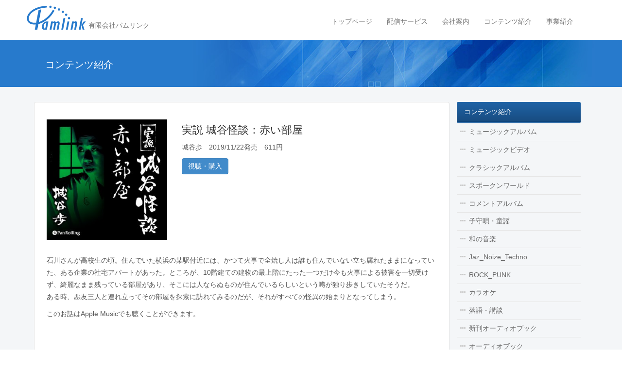

--- FILE ---
content_type: text/html; charset=UTF-8
request_url: https://www.pamlink.jp/spoken_world/9262
body_size: 28756
content:
<!DOCTYPE html>
<!--[if IE 7]>
<html class="ie ie7" lang="ja">
<![endif]-->
<!--[if IE 8]>
<html class="ie ie8" lang="ja">
<![endif]-->
<!--[if !(IE 7) | !(IE 8) ]><!-->
<html lang="ja">
<!--<![endif]-->
<head>
<meta charset="UTF-8">
<meta name="viewport" content="width=device-width">
<title>
実説 城谷怪談：赤い部屋 | 有限会社パムリンク</title>
<link rel="profile" href="http://gmpg.org/xfn/11">
<meta name='robots' content='max-image-preview:large' />
<link rel='dns-prefetch' href='//ajax.googleapis.com' />
<link rel="alternate" title="oEmbed (JSON)" type="application/json+oembed" href="https://www.pamlink.jp/wp-json/oembed/1.0/embed?url=https%3A%2F%2Fwww.pamlink.jp%2Fspoken_world%2F9262" />
<link rel="alternate" title="oEmbed (XML)" type="text/xml+oembed" href="https://www.pamlink.jp/wp-json/oembed/1.0/embed?url=https%3A%2F%2Fwww.pamlink.jp%2Fspoken_world%2F9262&#038;format=xml" />
<style id='wp-img-auto-sizes-contain-inline-css' type='text/css'>
img:is([sizes=auto i],[sizes^="auto," i]){contain-intrinsic-size:3000px 1500px}
/*# sourceURL=wp-img-auto-sizes-contain-inline-css */
</style>
<style id='wp-emoji-styles-inline-css' type='text/css'>

	img.wp-smiley, img.emoji {
		display: inline !important;
		border: none !important;
		box-shadow: none !important;
		height: 1em !important;
		width: 1em !important;
		margin: 0 0.07em !important;
		vertical-align: -0.1em !important;
		background: none !important;
		padding: 0 !important;
	}
/*# sourceURL=wp-emoji-styles-inline-css */
</style>
<style id='wp-block-library-inline-css' type='text/css'>
:root{--wp-block-synced-color:#7a00df;--wp-block-synced-color--rgb:122,0,223;--wp-bound-block-color:var(--wp-block-synced-color);--wp-editor-canvas-background:#ddd;--wp-admin-theme-color:#007cba;--wp-admin-theme-color--rgb:0,124,186;--wp-admin-theme-color-darker-10:#006ba1;--wp-admin-theme-color-darker-10--rgb:0,107,160.5;--wp-admin-theme-color-darker-20:#005a87;--wp-admin-theme-color-darker-20--rgb:0,90,135;--wp-admin-border-width-focus:2px}@media (min-resolution:192dpi){:root{--wp-admin-border-width-focus:1.5px}}.wp-element-button{cursor:pointer}:root .has-very-light-gray-background-color{background-color:#eee}:root .has-very-dark-gray-background-color{background-color:#313131}:root .has-very-light-gray-color{color:#eee}:root .has-very-dark-gray-color{color:#313131}:root .has-vivid-green-cyan-to-vivid-cyan-blue-gradient-background{background:linear-gradient(135deg,#00d084,#0693e3)}:root .has-purple-crush-gradient-background{background:linear-gradient(135deg,#34e2e4,#4721fb 50%,#ab1dfe)}:root .has-hazy-dawn-gradient-background{background:linear-gradient(135deg,#faaca8,#dad0ec)}:root .has-subdued-olive-gradient-background{background:linear-gradient(135deg,#fafae1,#67a671)}:root .has-atomic-cream-gradient-background{background:linear-gradient(135deg,#fdd79a,#004a59)}:root .has-nightshade-gradient-background{background:linear-gradient(135deg,#330968,#31cdcf)}:root .has-midnight-gradient-background{background:linear-gradient(135deg,#020381,#2874fc)}:root{--wp--preset--font-size--normal:16px;--wp--preset--font-size--huge:42px}.has-regular-font-size{font-size:1em}.has-larger-font-size{font-size:2.625em}.has-normal-font-size{font-size:var(--wp--preset--font-size--normal)}.has-huge-font-size{font-size:var(--wp--preset--font-size--huge)}.has-text-align-center{text-align:center}.has-text-align-left{text-align:left}.has-text-align-right{text-align:right}.has-fit-text{white-space:nowrap!important}#end-resizable-editor-section{display:none}.aligncenter{clear:both}.items-justified-left{justify-content:flex-start}.items-justified-center{justify-content:center}.items-justified-right{justify-content:flex-end}.items-justified-space-between{justify-content:space-between}.screen-reader-text{border:0;clip-path:inset(50%);height:1px;margin:-1px;overflow:hidden;padding:0;position:absolute;width:1px;word-wrap:normal!important}.screen-reader-text:focus{background-color:#ddd;clip-path:none;color:#444;display:block;font-size:1em;height:auto;left:5px;line-height:normal;padding:15px 23px 14px;text-decoration:none;top:5px;width:auto;z-index:100000}html :where(.has-border-color){border-style:solid}html :where([style*=border-top-color]){border-top-style:solid}html :where([style*=border-right-color]){border-right-style:solid}html :where([style*=border-bottom-color]){border-bottom-style:solid}html :where([style*=border-left-color]){border-left-style:solid}html :where([style*=border-width]){border-style:solid}html :where([style*=border-top-width]){border-top-style:solid}html :where([style*=border-right-width]){border-right-style:solid}html :where([style*=border-bottom-width]){border-bottom-style:solid}html :where([style*=border-left-width]){border-left-style:solid}html :where(img[class*=wp-image-]){height:auto;max-width:100%}:where(figure){margin:0 0 1em}html :where(.is-position-sticky){--wp-admin--admin-bar--position-offset:var(--wp-admin--admin-bar--height,0px)}@media screen and (max-width:600px){html :where(.is-position-sticky){--wp-admin--admin-bar--position-offset:0px}}

/*# sourceURL=wp-block-library-inline-css */
</style><style id='global-styles-inline-css' type='text/css'>
:root{--wp--preset--aspect-ratio--square: 1;--wp--preset--aspect-ratio--4-3: 4/3;--wp--preset--aspect-ratio--3-4: 3/4;--wp--preset--aspect-ratio--3-2: 3/2;--wp--preset--aspect-ratio--2-3: 2/3;--wp--preset--aspect-ratio--16-9: 16/9;--wp--preset--aspect-ratio--9-16: 9/16;--wp--preset--color--black: #000000;--wp--preset--color--cyan-bluish-gray: #abb8c3;--wp--preset--color--white: #ffffff;--wp--preset--color--pale-pink: #f78da7;--wp--preset--color--vivid-red: #cf2e2e;--wp--preset--color--luminous-vivid-orange: #ff6900;--wp--preset--color--luminous-vivid-amber: #fcb900;--wp--preset--color--light-green-cyan: #7bdcb5;--wp--preset--color--vivid-green-cyan: #00d084;--wp--preset--color--pale-cyan-blue: #8ed1fc;--wp--preset--color--vivid-cyan-blue: #0693e3;--wp--preset--color--vivid-purple: #9b51e0;--wp--preset--gradient--vivid-cyan-blue-to-vivid-purple: linear-gradient(135deg,rgb(6,147,227) 0%,rgb(155,81,224) 100%);--wp--preset--gradient--light-green-cyan-to-vivid-green-cyan: linear-gradient(135deg,rgb(122,220,180) 0%,rgb(0,208,130) 100%);--wp--preset--gradient--luminous-vivid-amber-to-luminous-vivid-orange: linear-gradient(135deg,rgb(252,185,0) 0%,rgb(255,105,0) 100%);--wp--preset--gradient--luminous-vivid-orange-to-vivid-red: linear-gradient(135deg,rgb(255,105,0) 0%,rgb(207,46,46) 100%);--wp--preset--gradient--very-light-gray-to-cyan-bluish-gray: linear-gradient(135deg,rgb(238,238,238) 0%,rgb(169,184,195) 100%);--wp--preset--gradient--cool-to-warm-spectrum: linear-gradient(135deg,rgb(74,234,220) 0%,rgb(151,120,209) 20%,rgb(207,42,186) 40%,rgb(238,44,130) 60%,rgb(251,105,98) 80%,rgb(254,248,76) 100%);--wp--preset--gradient--blush-light-purple: linear-gradient(135deg,rgb(255,206,236) 0%,rgb(152,150,240) 100%);--wp--preset--gradient--blush-bordeaux: linear-gradient(135deg,rgb(254,205,165) 0%,rgb(254,45,45) 50%,rgb(107,0,62) 100%);--wp--preset--gradient--luminous-dusk: linear-gradient(135deg,rgb(255,203,112) 0%,rgb(199,81,192) 50%,rgb(65,88,208) 100%);--wp--preset--gradient--pale-ocean: linear-gradient(135deg,rgb(255,245,203) 0%,rgb(182,227,212) 50%,rgb(51,167,181) 100%);--wp--preset--gradient--electric-grass: linear-gradient(135deg,rgb(202,248,128) 0%,rgb(113,206,126) 100%);--wp--preset--gradient--midnight: linear-gradient(135deg,rgb(2,3,129) 0%,rgb(40,116,252) 100%);--wp--preset--font-size--small: 13px;--wp--preset--font-size--medium: 20px;--wp--preset--font-size--large: 36px;--wp--preset--font-size--x-large: 42px;--wp--preset--spacing--20: 0.44rem;--wp--preset--spacing--30: 0.67rem;--wp--preset--spacing--40: 1rem;--wp--preset--spacing--50: 1.5rem;--wp--preset--spacing--60: 2.25rem;--wp--preset--spacing--70: 3.38rem;--wp--preset--spacing--80: 5.06rem;--wp--preset--shadow--natural: 6px 6px 9px rgba(0, 0, 0, 0.2);--wp--preset--shadow--deep: 12px 12px 50px rgba(0, 0, 0, 0.4);--wp--preset--shadow--sharp: 6px 6px 0px rgba(0, 0, 0, 0.2);--wp--preset--shadow--outlined: 6px 6px 0px -3px rgb(255, 255, 255), 6px 6px rgb(0, 0, 0);--wp--preset--shadow--crisp: 6px 6px 0px rgb(0, 0, 0);}:where(.is-layout-flex){gap: 0.5em;}:where(.is-layout-grid){gap: 0.5em;}body .is-layout-flex{display: flex;}.is-layout-flex{flex-wrap: wrap;align-items: center;}.is-layout-flex > :is(*, div){margin: 0;}body .is-layout-grid{display: grid;}.is-layout-grid > :is(*, div){margin: 0;}:where(.wp-block-columns.is-layout-flex){gap: 2em;}:where(.wp-block-columns.is-layout-grid){gap: 2em;}:where(.wp-block-post-template.is-layout-flex){gap: 1.25em;}:where(.wp-block-post-template.is-layout-grid){gap: 1.25em;}.has-black-color{color: var(--wp--preset--color--black) !important;}.has-cyan-bluish-gray-color{color: var(--wp--preset--color--cyan-bluish-gray) !important;}.has-white-color{color: var(--wp--preset--color--white) !important;}.has-pale-pink-color{color: var(--wp--preset--color--pale-pink) !important;}.has-vivid-red-color{color: var(--wp--preset--color--vivid-red) !important;}.has-luminous-vivid-orange-color{color: var(--wp--preset--color--luminous-vivid-orange) !important;}.has-luminous-vivid-amber-color{color: var(--wp--preset--color--luminous-vivid-amber) !important;}.has-light-green-cyan-color{color: var(--wp--preset--color--light-green-cyan) !important;}.has-vivid-green-cyan-color{color: var(--wp--preset--color--vivid-green-cyan) !important;}.has-pale-cyan-blue-color{color: var(--wp--preset--color--pale-cyan-blue) !important;}.has-vivid-cyan-blue-color{color: var(--wp--preset--color--vivid-cyan-blue) !important;}.has-vivid-purple-color{color: var(--wp--preset--color--vivid-purple) !important;}.has-black-background-color{background-color: var(--wp--preset--color--black) !important;}.has-cyan-bluish-gray-background-color{background-color: var(--wp--preset--color--cyan-bluish-gray) !important;}.has-white-background-color{background-color: var(--wp--preset--color--white) !important;}.has-pale-pink-background-color{background-color: var(--wp--preset--color--pale-pink) !important;}.has-vivid-red-background-color{background-color: var(--wp--preset--color--vivid-red) !important;}.has-luminous-vivid-orange-background-color{background-color: var(--wp--preset--color--luminous-vivid-orange) !important;}.has-luminous-vivid-amber-background-color{background-color: var(--wp--preset--color--luminous-vivid-amber) !important;}.has-light-green-cyan-background-color{background-color: var(--wp--preset--color--light-green-cyan) !important;}.has-vivid-green-cyan-background-color{background-color: var(--wp--preset--color--vivid-green-cyan) !important;}.has-pale-cyan-blue-background-color{background-color: var(--wp--preset--color--pale-cyan-blue) !important;}.has-vivid-cyan-blue-background-color{background-color: var(--wp--preset--color--vivid-cyan-blue) !important;}.has-vivid-purple-background-color{background-color: var(--wp--preset--color--vivid-purple) !important;}.has-black-border-color{border-color: var(--wp--preset--color--black) !important;}.has-cyan-bluish-gray-border-color{border-color: var(--wp--preset--color--cyan-bluish-gray) !important;}.has-white-border-color{border-color: var(--wp--preset--color--white) !important;}.has-pale-pink-border-color{border-color: var(--wp--preset--color--pale-pink) !important;}.has-vivid-red-border-color{border-color: var(--wp--preset--color--vivid-red) !important;}.has-luminous-vivid-orange-border-color{border-color: var(--wp--preset--color--luminous-vivid-orange) !important;}.has-luminous-vivid-amber-border-color{border-color: var(--wp--preset--color--luminous-vivid-amber) !important;}.has-light-green-cyan-border-color{border-color: var(--wp--preset--color--light-green-cyan) !important;}.has-vivid-green-cyan-border-color{border-color: var(--wp--preset--color--vivid-green-cyan) !important;}.has-pale-cyan-blue-border-color{border-color: var(--wp--preset--color--pale-cyan-blue) !important;}.has-vivid-cyan-blue-border-color{border-color: var(--wp--preset--color--vivid-cyan-blue) !important;}.has-vivid-purple-border-color{border-color: var(--wp--preset--color--vivid-purple) !important;}.has-vivid-cyan-blue-to-vivid-purple-gradient-background{background: var(--wp--preset--gradient--vivid-cyan-blue-to-vivid-purple) !important;}.has-light-green-cyan-to-vivid-green-cyan-gradient-background{background: var(--wp--preset--gradient--light-green-cyan-to-vivid-green-cyan) !important;}.has-luminous-vivid-amber-to-luminous-vivid-orange-gradient-background{background: var(--wp--preset--gradient--luminous-vivid-amber-to-luminous-vivid-orange) !important;}.has-luminous-vivid-orange-to-vivid-red-gradient-background{background: var(--wp--preset--gradient--luminous-vivid-orange-to-vivid-red) !important;}.has-very-light-gray-to-cyan-bluish-gray-gradient-background{background: var(--wp--preset--gradient--very-light-gray-to-cyan-bluish-gray) !important;}.has-cool-to-warm-spectrum-gradient-background{background: var(--wp--preset--gradient--cool-to-warm-spectrum) !important;}.has-blush-light-purple-gradient-background{background: var(--wp--preset--gradient--blush-light-purple) !important;}.has-blush-bordeaux-gradient-background{background: var(--wp--preset--gradient--blush-bordeaux) !important;}.has-luminous-dusk-gradient-background{background: var(--wp--preset--gradient--luminous-dusk) !important;}.has-pale-ocean-gradient-background{background: var(--wp--preset--gradient--pale-ocean) !important;}.has-electric-grass-gradient-background{background: var(--wp--preset--gradient--electric-grass) !important;}.has-midnight-gradient-background{background: var(--wp--preset--gradient--midnight) !important;}.has-small-font-size{font-size: var(--wp--preset--font-size--small) !important;}.has-medium-font-size{font-size: var(--wp--preset--font-size--medium) !important;}.has-large-font-size{font-size: var(--wp--preset--font-size--large) !important;}.has-x-large-font-size{font-size: var(--wp--preset--font-size--x-large) !important;}
/*# sourceURL=global-styles-inline-css */
</style>

<style id='classic-theme-styles-inline-css' type='text/css'>
/*! This file is auto-generated */
.wp-block-button__link{color:#fff;background-color:#32373c;border-radius:9999px;box-shadow:none;text-decoration:none;padding:calc(.667em + 2px) calc(1.333em + 2px);font-size:1.125em}.wp-block-file__button{background:#32373c;color:#fff;text-decoration:none}
/*# sourceURL=/wp-includes/css/classic-themes.min.css */
</style>
<link rel='stylesheet' id='bootstrap-css-css' href='https://www.pamlink.jp/pamlink_cms/wp-content/themes/pamlink/assets/css/bootstrap.css?ver=6.9' type='text/css' media='all' />
<link rel='stylesheet' id='fontawesome-min-css' href='https://www.pamlink.jp/pamlink_cms/wp-content/themes/pamlink/assets/fonts/fontawesome/font-awesome.min.css?ver=6.9' type='text/css' media='all' />
<link rel='stylesheet' id='fortheme-css' href='https://www.pamlink.jp/pamlink_cms/wp-content/themes/pamlink/assets/css/fortheme.css?ver=6.9' type='text/css' media='all' />
<link rel='stylesheet' id='default-css' href='https://www.pamlink.jp/pamlink_cms/wp-content/themes/pamlink/style.css?ver=6.9' type='text/css' media='all' />
<script type="text/javascript" src="//ajax.googleapis.com/ajax/libs/jquery/2.1.1/jquery.min.js?ver=2.1.1" id="jquery-js"></script>
<script type="text/javascript" src="https://www.pamlink.jp/pamlink_cms/wp-content/themes/pamlink/assets/js/bootstrap.js?ver=6.9" id="bootstrap.js-js"></script>
<script type="text/javascript" src="https://www.pamlink.jp/pamlink_cms/wp-content/themes/pamlink/assets/js/jquery.matchHeight-min.js?ver=6.9" id="jquery.matchHeight-min.js-js"></script>
<script type="text/javascript" src="https://www.pamlink.jp/pamlink_cms/wp-content/themes/pamlink/assets/js/fortheme.js?ver=6.9" id="fortheme.js-js"></script>
<link rel="https://api.w.org/" href="https://www.pamlink.jp/wp-json/" /><link rel="alternate" title="JSON" type="application/json" href="https://www.pamlink.jp/wp-json/wp/v2/posts/9262" /><link rel="EditURI" type="application/rsd+xml" title="RSD" href="https://www.pamlink.jp/pamlink_cms/xmlrpc.php?rsd" />
<meta name="generator" content="WordPress 6.9" />
<link rel="canonical" href="https://www.pamlink.jp/spoken_world/9262" />
<link rel='shortlink' href='https://www.pamlink.jp/?p=9262' />
<!-- ## NXS/OG ## --><!-- ## NXSOGTAGS ## --><!-- ## NXS/OG ## -->
</head>
<body class="wp-singular post-template-default single single-post postid-9262 single-format-standard wp-theme-pamlink">
<!--facebook-->
<div id="fb-root"></div>
<script>(function(d, s, id) {
  var js, fjs = d.getElementsByTagName(s)[0];
  if (d.getElementById(id)) return;
  js = d.createElement(s); js.id = id;
  js.src = "//connect.facebook.net/ja_JP/sdk.js#xfbml=1&appId=220365961384293&version=v2.0";
  fjs.parentNode.insertBefore(js, fjs);
}(document, 'script', 'facebook-jssdk'));</script>
<!--/facebook-->
<div class="navbar navbar-default" role="navigation">
  <div class="container">
    <div class="navbar-header">
      <a href="https://www.pamlink.jp" class="navbar-brand">
				<img src="https://www.pamlink.jp/pamlink_cms/wp-content/themes/pamlink/assets/img/logo-header.png" alt="有限会社パムリンク Pamlink" title="ホーム" />        <span>有限会社パムリンク</span>
      </a>
      <button type="button" class="navbar-toggle collapsed" data-toggle="collapse" data-target=".navbar-collapse">
        <span class="sr-only">Toggle navigation</span>
        <span class="icon-bar"></span>
        <span class="icon-bar"></span>
        <span class="icon-bar"></span>
      </button>
      
    </div><!-- /.navbar-header -->
    <div class="collapse navbar-collapse navbar-right">
    <div class="globalnav"><ul id="globalnav1" class="nav navbar-nav"><li id="menu-item-7559" class="menu-item menu-item-type-post_type menu-item-object-page menu-item-home menu-item-7559"><a href="https://www.pamlink.jp/">トップページ</a></li>
<li id="menu-item-7561" class="menu-item menu-item-type-post_type menu-item-object-page menu-item-7561"><a href="https://www.pamlink.jp/music_delivery">配信サービス</a></li>
<li id="menu-item-7562" class="menu-item menu-item-type-post_type menu-item-object-page menu-item-7562"><a href="https://www.pamlink.jp/company">会社案内</a></li>
<li id="menu-item-7563" class="menu-item menu-item-type-post_type menu-item-object-page menu-item-7563"><a href="https://www.pamlink.jp/contents">コンテンツ紹介</a></li>
<li id="menu-item-7564" class="menu-item menu-item-type-post_type menu-item-object-page menu-item-7564"><a href="https://www.pamlink.jp/business">事業紹介</a></li>
</ul></div>    
    </div><!-- /.collapse navbar-collapse -->
  </div><!-- /.container -->
</div><!-- /.navbar -->

<div class="entry-header">
  <div class="container">
    <div class="col-xs-12">
      <h1 class="page-title-current">コンテンツ紹介</h1>
    </div><!-- /.col-xs-12 -->
  </div><!-- /.container -->
</div><!-- /.entry-header -->

<div class="main-container">
  <div class="container">
    <div class="col-xs-12">
      <div class="bread">
      <a href="https://www.pamlink.jp/">ホーム</a> &gt; <a href="https://www.pamlink.jp/category/spoken_world">スポークンワールド</a> &gt; <strong class="current">実説 城谷怪談：赤い部屋</strong>      </div><!-- /.bread -->
    </div><!-- /.col-xs-12 -->
    <div class="col-md-9 main-inner">
      <div class="entry-content">
      <div class="album-single">
<div class="row">  
  <div class="col-md-4 columns album-jacket">
    <img width="300" height="300" src="https://www.pamlink.jp/pamlink_cms/wp-content/uploads/2019/12/akaiheya07901-300x300.jpg" class="img-responsive" alt="" decoding="async" fetchpriority="high" srcset="https://www.pamlink.jp/pamlink_cms/wp-content/uploads/2019/12/akaiheya07901-300x300.jpg 300w, https://www.pamlink.jp/pamlink_cms/wp-content/uploads/2019/12/akaiheya07901-150x150.jpg 150w, https://www.pamlink.jp/pamlink_cms/wp-content/uploads/2019/12/akaiheya07901.jpg 600w" sizes="(max-width: 300px) 100vw, 300px" />  </div>
  <div class="col-md-8 columns album-meta">
    <h2>実説 城谷怪談：赤い部屋</h2>
    <p>
    城谷歩　2019/11/22発売　611円　    </p>
    
    <a href="https://geo.music.apple.com/jp/album/shirotani-kaidans-collection-red-room-ep/1490740662?app=itunes&at=11l7BA" target="_blank" class="btn btn-primary">視聴・購入</a>  </div>
</div>
<div class="album-content">
  
<p>石川さんが高校生の頃。住んでいた横浜の某駅付近には、かつて火事で全焼し人は誰も住んでいない立ち腐れたままになっていた、ある企業の社宅アパートがあった。ところが、10階建ての建物の最上階にたった一つだけ今も火事による被害を一切受けず、綺麗なまま残っている部屋があり、そこには人ならぬものが住んでいるらしいという噂が独り歩きしていたそうだ。<br />ある時、悪友三人と連れ立ってその部屋を探索に訪れてみるのだが、それがすべての怪異の始まりとなってしまう。</p>
<p>このお話はApple Musicでも聴くことができます。</p>



<a href="https://geo.music.apple.com/jp/album/shirotani-kaidans-collection-red-room-ep/1490740662?mt=1&amp;app=music&amp;ls=1&amp;at=11l7BA" style="display:inline-block;overflow:hidden;background:url(https://linkmaker.itunes.apple.com/ja-jp/lockup.svg?releaseDate=2018-10-10T00:00:00Z&amp;kind=album&amp;bubble=apple_music&amp;style=standard-black) no-repeat;width:160px;height:40px;"></a>
</div>
</div><!--/album-single-->      </div><!-- /.entry-content -->
      <div class="entry-footer"></div><!-- /.entry-footer -->
    </div><!-- /.col-md-9 -->
    <div class="col-md-3"><div class="localnav-album">
	<a href="https://www.pamlink.jp/contents" class="parent-title">コンテンツ紹介</a>
<ul>
	<li class="cat-item cat-item-209"><a href="https://www.pamlink.jp/category/music_album">ミュージックアルバム</a>
</li>
	<li class="cat-item cat-item-7"><a href="https://www.pamlink.jp/category/music_video">ミュージックビデオ</a>
</li>
	<li class="cat-item cat-item-8"><a href="https://www.pamlink.jp/category/classic_album">クラシックアルバム</a>
</li>
	<li class="cat-item cat-item-9"><a href="https://www.pamlink.jp/category/spoken_world">スポークンワールド</a>
</li>
	<li class="cat-item cat-item-11"><a href="https://www.pamlink.jp/category/comment_album">コメントアルバム</a>
</li>
	<li class="cat-item cat-item-13"><a href="https://www.pamlink.jp/category/childrens_song">子守唄・童謡</a>
</li>
	<li class="cat-item cat-item-15"><a href="https://www.pamlink.jp/category/japanese_music">和の音楽</a>
</li>
	<li class="cat-item cat-item-10"><a href="https://www.pamlink.jp/category/jaz_noize_techno">Jaz_Noize_Techno</a>
</li>
	<li class="cat-item cat-item-14"><a href="https://www.pamlink.jp/category/rock_punk">ROCK_PUNK</a>
</li>
	<li class="cat-item cat-item-16"><a href="https://www.pamlink.jp/category/fez_peg">カラオケ</a>
</li>
	<li class="cat-item cat-item-2453"><a href="https://www.pamlink.jp/category/rakugokodan">落語・講談</a>
</li>
	<li class="cat-item cat-item-12"><a href="https://www.pamlink.jp/category/new_audio_book">新刊オーディオブック</a>
</li>
	<li class="cat-item cat-item-29"><a href="https://www.pamlink.jp/category/audio_book">オーディオブック</a>
</li>
	<li class="cat-item cat-item-392"><a href="https://www.pamlink.jp/category/ringtone">着信音</a>
</li>
</ul>
</div><!--/localnav-->     
<div  class="side_menu">
<form role="search" method="get" class="search-form" action="https://www.pamlink.jp/" class="form-inline">
	<label><span class="screen-reader-text">コンテンツ検索</span></label>
  <div class="form-group">
	<input type="search" class="search-field form-control" value="" name="s" title="コンテンツ検索" style="margin-bottom:5px" />
	<input type="submit" class="search-submit btn btn-primary" value="検索" />
  </div>
</form></div><!--/side end-->
<ul class="sidecustom"><li id="text-2" class="widget widget_text">			<div class="textwidget"><div class="fb-like-box" data-href="https://www.facebook.com/pamlinkcorp" data-colorscheme="light" data-show-faces="true" data-header="true" data-stream="false" data-show-border="true"></div></div>
		</li>
</ul></div><!-- /.col-md-4 -->
  </div><!-- /.container -->
</div><!-- /.main-container -->
<div class="footer">
  <div class="container">
    <div class="col-xs-12">
      <p class="copyright">
      Copyright&copy; 2019 Pamlink All Rights Reserved.
      </p><!-- /.copyright -->
    </div><!-- /.col-xs-12 -->
  </div><!-- /.container -->
</div><!-- /.footer -->

<script type="speculationrules">
{"prefetch":[{"source":"document","where":{"and":[{"href_matches":"/*"},{"not":{"href_matches":["/pamlink_cms/wp-*.php","/pamlink_cms/wp-admin/*","/pamlink_cms/wp-content/uploads/*","/pamlink_cms/wp-content/*","/pamlink_cms/wp-content/plugins/*","/pamlink_cms/wp-content/themes/pamlink/*","/*\\?(.+)"]}},{"not":{"selector_matches":"a[rel~=\"nofollow\"]"}},{"not":{"selector_matches":".no-prefetch, .no-prefetch a"}}]},"eagerness":"conservative"}]}
</script>
<script id="wp-emoji-settings" type="application/json">
{"baseUrl":"https://s.w.org/images/core/emoji/17.0.2/72x72/","ext":".png","svgUrl":"https://s.w.org/images/core/emoji/17.0.2/svg/","svgExt":".svg","source":{"concatemoji":"https://www.pamlink.jp/pamlink_cms/wp-includes/js/wp-emoji-release.min.js?ver=6.9"}}
</script>
<script type="module">
/* <![CDATA[ */
/*! This file is auto-generated */
const a=JSON.parse(document.getElementById("wp-emoji-settings").textContent),o=(window._wpemojiSettings=a,"wpEmojiSettingsSupports"),s=["flag","emoji"];function i(e){try{var t={supportTests:e,timestamp:(new Date).valueOf()};sessionStorage.setItem(o,JSON.stringify(t))}catch(e){}}function c(e,t,n){e.clearRect(0,0,e.canvas.width,e.canvas.height),e.fillText(t,0,0);t=new Uint32Array(e.getImageData(0,0,e.canvas.width,e.canvas.height).data);e.clearRect(0,0,e.canvas.width,e.canvas.height),e.fillText(n,0,0);const a=new Uint32Array(e.getImageData(0,0,e.canvas.width,e.canvas.height).data);return t.every((e,t)=>e===a[t])}function p(e,t){e.clearRect(0,0,e.canvas.width,e.canvas.height),e.fillText(t,0,0);var n=e.getImageData(16,16,1,1);for(let e=0;e<n.data.length;e++)if(0!==n.data[e])return!1;return!0}function u(e,t,n,a){switch(t){case"flag":return n(e,"\ud83c\udff3\ufe0f\u200d\u26a7\ufe0f","\ud83c\udff3\ufe0f\u200b\u26a7\ufe0f")?!1:!n(e,"\ud83c\udde8\ud83c\uddf6","\ud83c\udde8\u200b\ud83c\uddf6")&&!n(e,"\ud83c\udff4\udb40\udc67\udb40\udc62\udb40\udc65\udb40\udc6e\udb40\udc67\udb40\udc7f","\ud83c\udff4\u200b\udb40\udc67\u200b\udb40\udc62\u200b\udb40\udc65\u200b\udb40\udc6e\u200b\udb40\udc67\u200b\udb40\udc7f");case"emoji":return!a(e,"\ud83e\u1fac8")}return!1}function f(e,t,n,a){let r;const o=(r="undefined"!=typeof WorkerGlobalScope&&self instanceof WorkerGlobalScope?new OffscreenCanvas(300,150):document.createElement("canvas")).getContext("2d",{willReadFrequently:!0}),s=(o.textBaseline="top",o.font="600 32px Arial",{});return e.forEach(e=>{s[e]=t(o,e,n,a)}),s}function r(e){var t=document.createElement("script");t.src=e,t.defer=!0,document.head.appendChild(t)}a.supports={everything:!0,everythingExceptFlag:!0},new Promise(t=>{let n=function(){try{var e=JSON.parse(sessionStorage.getItem(o));if("object"==typeof e&&"number"==typeof e.timestamp&&(new Date).valueOf()<e.timestamp+604800&&"object"==typeof e.supportTests)return e.supportTests}catch(e){}return null}();if(!n){if("undefined"!=typeof Worker&&"undefined"!=typeof OffscreenCanvas&&"undefined"!=typeof URL&&URL.createObjectURL&&"undefined"!=typeof Blob)try{var e="postMessage("+f.toString()+"("+[JSON.stringify(s),u.toString(),c.toString(),p.toString()].join(",")+"));",a=new Blob([e],{type:"text/javascript"});const r=new Worker(URL.createObjectURL(a),{name:"wpTestEmojiSupports"});return void(r.onmessage=e=>{i(n=e.data),r.terminate(),t(n)})}catch(e){}i(n=f(s,u,c,p))}t(n)}).then(e=>{for(const n in e)a.supports[n]=e[n],a.supports.everything=a.supports.everything&&a.supports[n],"flag"!==n&&(a.supports.everythingExceptFlag=a.supports.everythingExceptFlag&&a.supports[n]);var t;a.supports.everythingExceptFlag=a.supports.everythingExceptFlag&&!a.supports.flag,a.supports.everything||((t=a.source||{}).concatemoji?r(t.concatemoji):t.wpemoji&&t.twemoji&&(r(t.twemoji),r(t.wpemoji)))});
//# sourceURL=https://www.pamlink.jp/pamlink_cms/wp-includes/js/wp-emoji-loader.min.js
/* ]]> */
</script>
</body>
</html>
<!-- Dynamic page generated in 0.177 seconds. -->
<!-- Cached page generated by WP-Super-Cache on 2026-01-22 15:18:51 -->

<!-- super cache -->

--- FILE ---
content_type: application/javascript
request_url: https://www.pamlink.jp/pamlink_cms/wp-content/themes/pamlink/assets/js/fortheme.js?ver=6.9
body_size: -8
content:
jQuery(document).ready(function($){
	$('.albumlist-item').matchHeight();
});